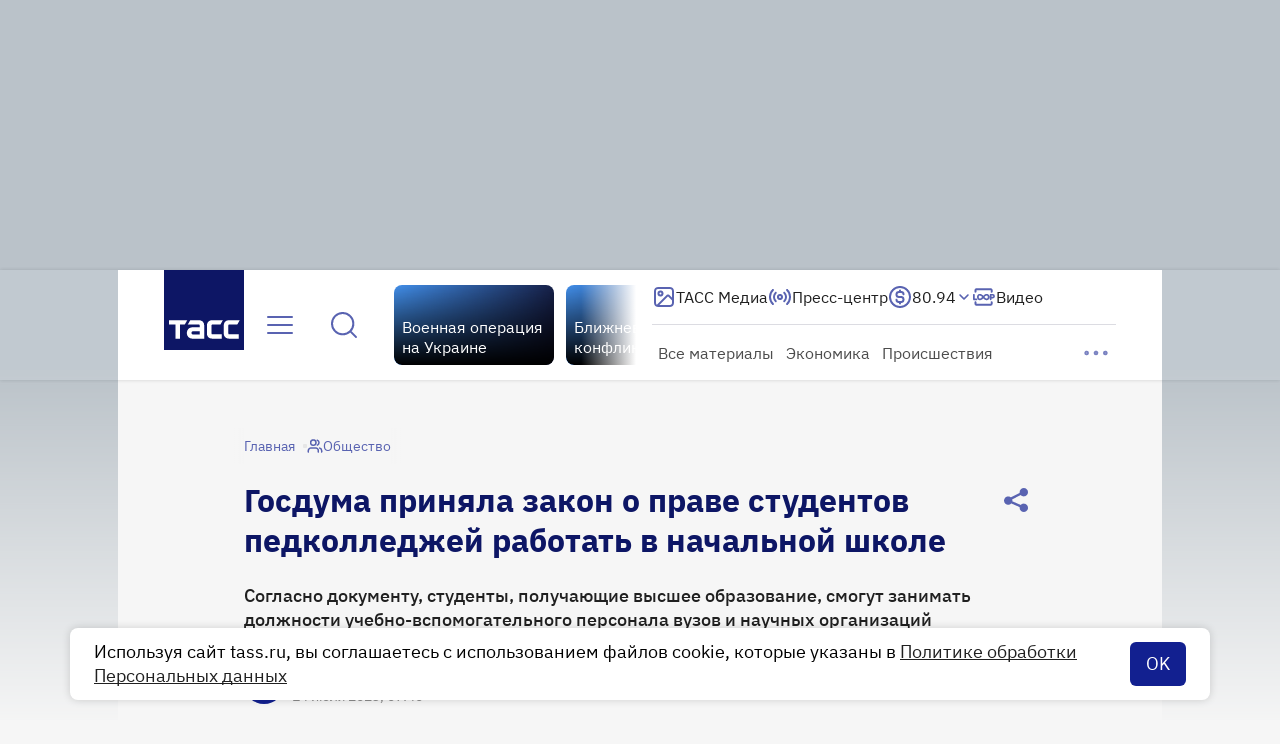

--- FILE ---
content_type: text/html
request_url: https://tns-counter.ru/nc01a**R%3Eundefined*tass_ru/ru/UTF-8/tmsec=mx3_tass_ru/321732107***
body_size: 16
content:
2574753B691E7737G1763604279:2574753B691E7737G1763604279